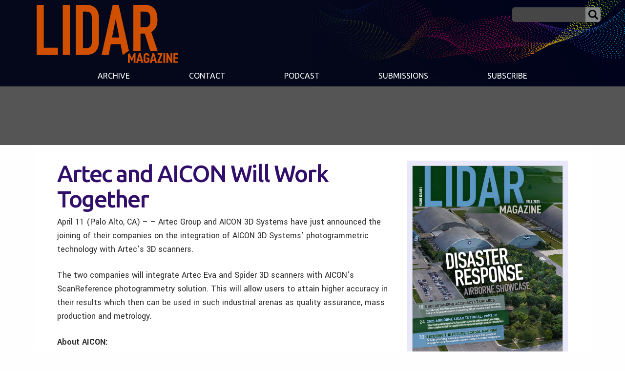

--- FILE ---
content_type: text/html; charset=utf-8
request_url: https://www.google.com/recaptcha/api2/aframe
body_size: 267
content:
<!DOCTYPE HTML><html><head><meta http-equiv="content-type" content="text/html; charset=UTF-8"></head><body><script nonce="hMuZZuSgi9mMo7ko7DnPWA">/** Anti-fraud and anti-abuse applications only. See google.com/recaptcha */ try{var clients={'sodar':'https://pagead2.googlesyndication.com/pagead/sodar?'};window.addEventListener("message",function(a){try{if(a.source===window.parent){var b=JSON.parse(a.data);var c=clients[b['id']];if(c){var d=document.createElement('img');d.src=c+b['params']+'&rc='+(localStorage.getItem("rc::a")?sessionStorage.getItem("rc::b"):"");window.document.body.appendChild(d);sessionStorage.setItem("rc::e",parseInt(sessionStorage.getItem("rc::e")||0)+1);localStorage.setItem("rc::h",'1769652403165');}}}catch(b){}});window.parent.postMessage("_grecaptcha_ready", "*");}catch(b){}</script></body></html>

--- FILE ---
content_type: application/javascript; charset=UTF-8
request_url: https://lidarmag.com/cdn-cgi/challenge-platform/scripts/jsd/main.js
body_size: 8587
content:
window._cf_chl_opt={AKGCx8:'b'};~function(W6,ci,co,cF,cR,cm,cu,cD,cV,W1){W6=b,function(Q,c,WF,W5,W,d){for(WF={Q:530,c:692,W:549,d:593,U:558,J:700,s:536,v:608,j:583},W5=b,W=Q();!![];)try{if(d=parseInt(W5(WF.Q))/1*(-parseInt(W5(WF.c))/2)+parseInt(W5(WF.W))/3+-parseInt(W5(WF.d))/4+-parseInt(W5(WF.U))/5*(parseInt(W5(WF.J))/6)+parseInt(W5(WF.s))/7+parseInt(W5(WF.v))/8+parseInt(W5(WF.j))/9,d===c)break;else W.push(W.shift())}catch(U){W.push(W.shift())}}(I,772491),ci=this||self,co=ci[W6(599)],cF=function(dJ,dU,dd,dQ,db,dI,W7,c,W,d,U){return dJ={Q:664,c:518,W:520,d:586},dU={Q:706,c:567,W:553,d:547,U:702,J:702,s:677,v:567,j:659,l:696,f:694,g:719,O:572,n:659,C:702,k:640,a:605,N:687,h:567,H:649,T:688,Y:580,e:595,A:650,G:567,x:577,i:577,o:650,F:567},dd={Q:571,c:519,W:649,d:711},dQ={Q:701},db={Q:582,c:711,W:577,d:668,U:606,J:612,s:607,v:668,j:606,l:612,f:606,g:501,O:661,n:696,C:719,k:533,a:687,N:694,h:512,H:516,T:687,Y:719,e:582,A:567,G:516,x:493,i:694,o:581,F:612,R:510,m:523,P:719,K:719,D:719,E:688,V:550,S:516,Z:719,M:567,B:702,X:686,z:677,L:595},dI={Q:582},W7=W6,c={'UiWOV':function(J,s){return J==s},'Bseuk':function(J,s){return J+s},'vLiqY':function(J,s){return J>s},'eIeOQ':function(J,s){return J<s},'YiyXT':function(J,s){return J<<s},'RiAgE':function(J,s){return J-s},'pSBDj':function(J,s){return J(s)},'jlQsU':function(J,s){return J>s},'FzCJI':function(J,s){return s|J},'JCvnX':function(J,s){return s&J},'OFdni':function(J,s){return J(s)},'qhBUh':function(J,s){return J>s},'hXFdh':function(J,s){return J<s},'tAcWY':function(J,s){return J(s)},'ciaER':function(J,s){return J>s},'XBzgt':function(J,s){return s&J},'YZXIK':function(J,s){return s==J},'lwZyE':function(J,s){return J(s)},'mmDmn':function(J,s){return J(s)},'JkYQj':W7(dJ.Q),'AiOhH':function(J,s){return s==J},'uupEr':function(J,s){return J(s)},'bwnqQ':W7(dJ.c),'retVA':function(J,s){return s!=J},'CJTEo':function(J,s){return J>s},'NPTUm':function(J,s){return J*s},'ekGbQ':function(J,s){return J<s},'jEkiw':function(J,s){return J(s)},'KXaty':function(J,s){return J==s}},W=String[W7(dJ.W)],d={'h':function(J,dw,W8){return dw={Q:674,c:577},W8=W7,c[W8(dI.Q)](null,J)?'':d.g(J,6,function(s,W9){return W9=W8,W9(dw.Q)[W9(dw.c)](s)})},'g':function(J,s,j,Ww,O,C,N,H,T,Y,A,G,x,i,o,F,R,P){if(Ww=W7,c[Ww(db.Q)](null,J))return'';for(C={},N={},H='',T=2,Y=3,A=2,G=[],x=0,i=0,o=0;o<J[Ww(db.c)];o+=1)if(F=J[Ww(db.W)](o),Object[Ww(db.d)][Ww(db.U)][Ww(db.J)](C,F)||(C[F]=Y++,N[F]=!0),R=c[Ww(db.s)](H,F),Object[Ww(db.v)][Ww(db.j)][Ww(db.l)](C,R))H=R;else{if(Object[Ww(db.v)][Ww(db.f)][Ww(db.l)](N,H)){if(c[Ww(db.g)](256,H[Ww(db.O)](0))){for(O=0;c[Ww(db.n)](O,A);x<<=1,s-1==i?(i=0,G[Ww(db.C)](j(x)),x=0):i++,O++);for(P=H[Ww(db.O)](0),O=0;c[Ww(db.g)](8,O);x=c[Ww(db.k)](x,1)|1&P,s-1==i?(i=0,G[Ww(db.C)](j(x)),x=0):i++,P>>=1,O++);}else{for(P=1,O=0;O<A;x=P|x<<1,i==c[Ww(db.a)](s,1)?(i=0,G[Ww(db.C)](c[Ww(db.N)](j,x)),x=0):i++,P=0,O++);for(P=H[Ww(db.O)](0),O=0;c[Ww(db.h)](16,O);x=c[Ww(db.H)](x<<1.21,P&1.78),i==c[Ww(db.T)](s,1)?(i=0,G[Ww(db.Y)](j(x)),x=0):i++,P>>=1,O++);}T--,c[Ww(db.e)](0,T)&&(T=Math[Ww(db.A)](2,A),A++),delete N[H]}else for(P=C[H],O=0;O<A;x=c[Ww(db.G)](x<<1,c[Ww(db.x)](P,1)),i==c[Ww(db.a)](s,1)?(i=0,G[Ww(db.C)](c[Ww(db.i)](j,x)),x=0):i++,P>>=1,O++);H=(T--,c[Ww(db.e)](0,T)&&(T=Math[Ww(db.A)](2,A),A++),C[R]=Y++,c[Ww(db.o)](String,F))}if(''!==H){if(Object[Ww(db.v)][Ww(db.j)][Ww(db.F)](N,H)){if(c[Ww(db.R)](256,H[Ww(db.O)](0))){for(O=0;c[Ww(db.m)](O,A);x<<=1,i==s-1?(i=0,G[Ww(db.P)](j(x)),x=0):i++,O++);for(P=H[Ww(db.O)](0),O=0;8>O;x=c[Ww(db.H)](x<<1,1.09&P),c[Ww(db.Q)](i,c[Ww(db.a)](s,1))?(i=0,G[Ww(db.K)](j(x)),x=0):i++,P>>=1,O++);}else{for(P=1,O=0;O<A;x=c[Ww(db.k)](x,1)|P,i==c[Ww(db.a)](s,1)?(i=0,G[Ww(db.D)](c[Ww(db.E)](j,x)),x=0):i++,P=0,O++);for(P=H[Ww(db.O)](0),O=0;c[Ww(db.V)](16,O);x=c[Ww(db.S)](x<<1,1.34&P),i==s-1?(i=0,G[Ww(db.Z)](c[Ww(db.o)](j,x)),x=0):i++,P>>=1,O++);}T--,0==T&&(T=Math[Ww(db.M)](2,A),A++),delete N[H]}else for(P=C[H],O=0;c[Ww(db.n)](O,A);x=x<<1.74|c[Ww(db.B)](P,1),c[Ww(db.e)](i,c[Ww(db.a)](s,1))?(i=0,G[Ww(db.Z)](j(x)),x=0):i++,P>>=1,O++);T--,c[Ww(db.e)](0,T)&&A++}for(P=2,O=0;O<A;x=P&1|x<<1,i==s-1?(i=0,G[Ww(db.Y)](j(x)),x=0):i++,P>>=1,O++);for(;;)if(x<<=1,c[Ww(db.X)](i,c[Ww(db.a)](s,1))){G[Ww(db.Z)](c[Ww(db.z)](j,x));break}else i++;return G[Ww(db.L)]('')},'j':function(J,dW,Wb,s){return dW={Q:481,c:532,W:619,d:576,U:556,J:661},Wb=W7,s={'ETqPr':function(j,l,WI){return WI=b,c[WI(dQ.Q)](j,l)},'JtvIh':c[Wb(dd.Q)],'qeGVq':function(j,l){return l===j},'mcwRF':Wb(dd.c)},null==J?'':c[Wb(dd.W)]('',J)?null:d.i(J[Wb(dd.d)],32768,function(j,WQ){if(WQ=Wb,s[WQ(dW.Q)](s[WQ(dW.c)],WQ(dW.W)))s[WQ(dW.d)](c,s[WQ(dW.U)]);else return J[WQ(dW.J)](j)})},'i':function(J,s,j,Wc,O,C,N,H,T,Y,A,G,x,i,o,F,P,R){for(Wc=W7,O=[],C=4,N=4,H=3,T=[],G=c[Wc(dU.Q)](j,0),x=s,i=1,Y=0;3>Y;O[Y]=Y,Y+=1);for(o=0,F=Math[Wc(dU.c)](2,2),A=1;A!=F;)if(Wc(dU.W)===c[Wc(dU.d)])return null;else R=c[Wc(dU.U)](G,x),x>>=1,x==0&&(x=s,G=j(i++)),o|=A*(0<R?1:0),A<<=1;switch(o){case 0:for(o=0,F=Math[Wc(dU.c)](2,8),A=1;F!=A;R=c[Wc(dU.J)](G,x),x>>=1,x==0&&(x=s,G=j(i++)),o|=(0<R?1:0)*A,A<<=1);P=c[Wc(dU.s)](W,o);break;case 1:for(o=0,F=Math[Wc(dU.v)](2,16),A=1;c[Wc(dU.j)](A,F);R=c[Wc(dU.U)](G,x),x>>=1,x==0&&(x=s,G=c[Wc(dU.Q)](j,i++)),o|=(c[Wc(dU.l)](0,R)?1:0)*A,A<<=1);P=c[Wc(dU.f)](W,o);break;case 2:return''}for(Y=O[3]=P,T[Wc(dU.g)](P);;){if(c[Wc(dU.O)](i,J))return'';for(o=0,F=Math[Wc(dU.c)](2,H),A=1;c[Wc(dU.n)](A,F);R=c[Wc(dU.C)](G,x),x>>=1,0==x&&(x=s,G=j(i++)),o|=A*(0<R?1:0),A<<=1);switch(P=o){case 0:for(o=0,F=Math[Wc(dU.c)](2,8),A=1;c[Wc(dU.j)](A,F);R=G&x,x>>=1,x==0&&(x=s,G=j(i++)),o|=c[Wc(dU.k)](c[Wc(dU.a)](0,R)?1:0,A),A<<=1);O[N++]=W(o),P=c[Wc(dU.N)](N,1),C--;break;case 1:for(o=0,F=Math[Wc(dU.h)](2,16),A=1;F!=A;R=x&G,x>>=1,c[Wc(dU.H)](0,x)&&(x=s,G=c[Wc(dU.T)](j,i++)),o|=(c[Wc(dU.a)](0,R)?1:0)*A,A<<=1);O[N++]=c[Wc(dU.Y)](W,o),P=N-1,C--;break;case 2:return T[Wc(dU.e)]('')}if(c[Wc(dU.A)](0,C)&&(C=Math[Wc(dU.G)](2,H),H++),O[P])P=O[P];else if(N===P)P=Y+Y[Wc(dU.x)](0);else return null;T[Wc(dU.g)](P),O[N++]=Y+P[Wc(dU.i)](0),C--,Y=P,c[Wc(dU.o)](0,C)&&(C=Math[Wc(dU.F)](2,H),H++)}}},U={},U[W7(dJ.d)]=d.h,U}(),cR={},cR[W6(485)]='o',cR[W6(617)]='s',cR[W6(539)]='u',cR[W6(540)]='z',cR[W6(618)]='n',cR[W6(502)]='I',cR[W6(507)]='b',cm=cR,ci[W6(522)]=function(Q,W,U,J,de,dY,dT,WJ,s,g,O,C,N,h,H){if(de={Q:504,c:693,W:579,d:683,U:535,J:625,s:545,v:535,j:552,l:528,f:691,g:528,O:486,n:527,C:711,k:531,a:713,N:587,h:500,H:601,T:713,Y:682,e:658,A:708,G:708,x:708},dY={Q:704,c:711,W:665,d:658},dT={Q:668,c:606,W:612,d:719},WJ=W6,s={'EKwGZ':function(T,Y){return T+Y},'qfTyO':function(T,Y){return T(Y)},'VsAYN':function(T,Y,A,G){return T(Y,A,G)},'gSNDS':function(T,Y){return T===Y},'IrJqT':WJ(de.Q),'WQFmP':WJ(de.c),'Azirs':WJ(de.W),'XMEou':function(T,Y,A){return T(Y,A)}},null===W||W===void 0)return J;for(g=s[WJ(de.d)](cp,W),Q[WJ(de.U)][WJ(de.J)]&&(g=g[WJ(de.s)](Q[WJ(de.v)][WJ(de.J)](W))),g=Q[WJ(de.j)][WJ(de.l)]&&Q[WJ(de.f)]?Q[WJ(de.j)][WJ(de.g)](new Q[(WJ(de.f))](g)):function(T,Wv,Y){for(Wv=WJ,T[Wv(dY.Q)](),Y=0;Y<T[Wv(dY.c)];T[Y+1]===T[Y]?T[Wv(dY.W)](s[Wv(dY.d)](Y,1),1):Y+=1);return T}(g),O='nAsAaAb'.split('A'),O=O[WJ(de.O)][WJ(de.n)](O),C=0;C<g[WJ(de.C)];C++)if(N=g[C],h=s[WJ(de.k)](cK,Q,W,N),O(h)){if(s[WJ(de.a)](s[WJ(de.N)],s[WJ(de.h)]))return;else H='s'===h&&!Q[WJ(de.H)](W[N]),s[WJ(de.T)](s[WJ(de.Y)],s[WJ(de.e)](U,N))?s[WJ(de.A)](j,U+N,h):H||s[WJ(de.G)](j,s[WJ(de.e)](U,N),W[N])}else s[WJ(de.x)](j,U+N,h);return J;function j(T,Y,Ws){Ws=WJ,Object[Ws(dT.Q)][Ws(dT.c)][Ws(dT.W)](J,Y)||(J[Y]=[]),J[Y][Ws(dT.d)](T)}},cu=W6(720)[W6(515)](';'),cD=cu[W6(486)][W6(527)](cu),ci[W6(526)]=function(W,U,dr,Wj,J,s,v,j,l,g){for(dr={Q:647,c:630,W:711,d:670,U:719,J:669},Wj=W6,J={},J[Wj(dr.Q)]=function(O,n){return O===n},s=J,v=Object[Wj(dr.c)](U),j=0;j<v[Wj(dr.W)];j++)if(l=v[j],s[Wj(dr.Q)]('f',l)&&(l='N'),W[l]){for(g=0;g<U[v[j]][Wj(dr.W)];-1===W[l][Wj(dr.d)](U[v[j]][g])&&(cD(U[v[j]][g])||W[l][Wj(dr.U)]('o.'+U[v[j]][g])),g++);}else W[l]=U[v[j]][Wj(dr.J)](function(O){return'o.'+O})},cV=null,W1=W0(),W3();function b(w,Q,c,W){return w=w-480,c=I(),W=c[w],W}function W0(UC,Wt){return UC={Q:717},Wt=W6,crypto&&crypto[Wt(UC.Q)]?crypto[Wt(UC.Q)]():''}function cZ(dM,WO,c,W,d,U){return dM={Q:596,c:718,W:618,d:592,U:596,J:718},WO=W6,c={},c[WO(dM.Q)]=function(J,s){return J!==s},c[WO(dM.c)]=WO(dM.W),W=c,d=ci[WO(dM.d)],!d?null:(U=d.i,W[WO(dM.U)](typeof U,W[WO(dM.J)])||U<30)?null:U}function cB(U2,WC,Q,c){if(U2={Q:551,c:505,W:705,d:714},WC=W6,Q={'YvysX':function(W){return W()},'ulEca':function(W,d){return W===d},'yKNHJ':function(W,d){return W(d)},'laTLz':function(W,d,U){return W(d,U)}},c=Q[WC(U2.Q)](cZ),Q[WC(U2.c)](c,null))return;cV=(cV&&Q[WC(U2.W)](clearTimeout,cV),Q[WC(U2.d)](setTimeout,function(){cS()},c*1e3))}function cK(W,U,J,dn,Wd,s,j,l,g,n,C,k,N){j=(dn={Q:525,c:524,W:646,d:589,U:485,J:666,s:637,v:630,j:711,l:524,f:670,g:719,O:669,n:646,C:589,k:666,a:716,N:494,h:494,H:552,T:698},Wd=W6,s={},s[Wd(dn.Q)]=function(O,n){return O<n},s[Wd(dn.c)]=function(O,n){return O<n},s[Wd(dn.W)]=function(O,n){return n===O},s[Wd(dn.d)]=Wd(dn.U),s[Wd(dn.J)]=function(O,n){return O==n},s);try{if(j[Wd(dn.W)](Wd(dn.s),Wd(dn.s)))l=U[J];else for(n=O[Wd(dn.v)](n),C=0;j[Wd(dn.Q)](C,n[Wd(dn.j)]);C++)if(k=n[C],k==='f'&&(k='N'),G[k]){for(N=0;j[Wd(dn.l)](N,x[n[C]][Wd(dn.j)]);-1===i[k][Wd(dn.f)](o[n[C]][N])&&(F(R[n[C]][N])||m[k][Wd(dn.g)]('o.'+P[n[C]][N])),N++);}else K[k]=D[n[C]][Wd(dn.O)](function(B){return'o.'+B})}catch(n){return'i'}if(l==null)return j[Wd(dn.n)](void 0,l)?'u':'x';if(j[Wd(dn.C)]==typeof l)try{if(j[Wd(dn.k)](Wd(dn.a),typeof l[Wd(dn.N)]))return l[Wd(dn.h)](function(){}),'p'}catch(C){}return W[Wd(dn.H)][Wd(dn.T)](l)?'a':l===W[Wd(dn.H)]?'D':l===!0?'T':j[Wd(dn.n)](!1,l)?'F':(g=typeof l,Wd(dn.a)==g?cP(W,l)?'N':'f':cm[g]||'?')}function cz(U4,Wa,Q){return U4={Q:592,c:672},Wa=W6,Q=ci[Wa(U4.Q)],Math[Wa(U4.c)](+atob(Q.t))}function W4(d,U,Uo,Wo,J,s,v,j){if(Uo={Q:613,c:652,W:657,d:623,U:565,J:554,s:613,v:559,j:623,l:684,f:671,g:657,O:611,n:627,C:628,k:598,a:611},Wo=W6,J={},J[Wo(Uo.Q)]=function(l,f){return f===l},J[Wo(Uo.c)]=Wo(Uo.W),J[Wo(Uo.d)]=Wo(Uo.U),s=J,!d[Wo(Uo.J)])return;s[Wo(Uo.s)](U,s[Wo(Uo.c)])?(v={},v[Wo(Uo.v)]=s[Wo(Uo.j)],v[Wo(Uo.l)]=d.r,v[Wo(Uo.f)]=Wo(Uo.g),ci[Wo(Uo.O)][Wo(Uo.n)](v,'*')):(j={},j[Wo(Uo.v)]=s[Wo(Uo.d)],j[Wo(Uo.l)]=d.r,j[Wo(Uo.f)]=Wo(Uo.C),j[Wo(Uo.k)]=U,ci[Wo(Uo.a)][Wo(Uo.n)](j,'*'))}function cp(Q,dC,WU,c){for(dC={Q:545,c:630,W:648},WU=W6,c=[];null!==Q;c=c[WU(dC.Q)](Object[WU(dC.c)](Q)),Q=Object[WU(dC.W)](Q));return c}function W2(U,J,UN,Wr,s,v,j,l,f,g,O,n,C,k,a,N){if(UN={Q:495,c:563,W:721,d:499,U:496,J:497,s:538,v:602,j:480,l:492,f:515,g:679,O:570,n:685,C:483,k:635,a:566,N:566,h:680,H:635,T:568,Y:635,e:521,A:484,G:561,x:575,i:559,o:498,F:586,R:616,m:537,P:592,K:721,D:653,E:635,V:639},Wr=W6,s={},s[Wr(UN.Q)]=Wr(UN.c),s[Wr(UN.W)]=function(h,H){return h+H},s[Wr(UN.d)]=Wr(UN.U),s[Wr(UN.J)]=Wr(UN.s),v=s,!cX(0))return![];l=(j={},j[Wr(UN.v)]=U,j[Wr(UN.j)]=J,j);try{for(f=Wr(UN.l)[Wr(UN.f)]('|'),g=0;!![];){switch(f[g++]){case'0':k[Wr(UN.g)](Wr(UN.O),N);continue;case'1':k[Wr(UN.n)]=2500;continue;case'2':n=(O={},O[Wr(UN.C)]=ci[Wr(UN.k)][Wr(UN.C)],O[Wr(UN.a)]=ci[Wr(UN.k)][Wr(UN.N)],O[Wr(UN.h)]=ci[Wr(UN.H)][Wr(UN.h)],O[Wr(UN.T)]=ci[Wr(UN.Y)][Wr(UN.e)],O[Wr(UN.A)]=W1,O);continue;case'3':C={},C[Wr(UN.G)]=l,C[Wr(UN.x)]=n,C[Wr(UN.i)]=v[Wr(UN.Q)],k[Wr(UN.o)](cF[Wr(UN.F)](C));continue;case'4':k=new ci[(Wr(UN.R))]();continue;case'5':k[Wr(UN.m)]=function(){};continue;case'6':a=ci[Wr(UN.P)];continue;case'7':N=v[Wr(UN.K)](Wr(UN.D)+ci[Wr(UN.E)][Wr(UN.V)],v[Wr(UN.d)])+a.r+v[Wr(UN.J)];continue}break}}catch(h){}}function cS(Q,dS,dV,Wl,c,W){dS={Q:716,c:491,W:555},dV={Q:585,c:703,W:529,d:634,U:591,J:716,s:629,v:555},Wl=W6,c={'zZCsV':Wl(dS.Q),'qaqbW':function(d,U){return d(U)},'XHvdg':function(d){return d()}},W=c[Wl(dS.c)](cE),cy(W.r,function(d,Wf,U,dE,s,v,j){(Wf=Wl,U={'HczCU':function(J){return J()}},typeof Q===c[Wf(dV.Q)])&&(Wf(dV.c)!==Wf(dV.W)?c[Wf(dV.d)](Q,d):(dE={Q:591},s={},s[Wf(dV.U)]=Wf(dV.J),v=s,j=U[Wf(dV.s)](s),v(j.r,function(N,Wg){Wg=Wf,typeof O===v[Wg(dE.Q)]&&k(N),C()}),j.e&&O(Wf(dV.v),j.e)));cB()}),W.e&&W2(Wl(dS.W),W.e)}function I(UF){return UF='CnwA5,JBxy9,object,includes,onerror,contentDocument,tefkC,MXdAk,XHvdg,6|7|4|0|1|5|2|3,JCvnX,catch,uUigi,/b/ov1/0.1522283713968514:1769649859:yfmqNyOJy4U0oF525UHadNGBTEuXI7oArfCzKyuFNNE/,mAPqx,send,qASdi,WQFmP,vLiqY,bigint,tabIndex,jSpIj,ulEca,rfhNf,boolean,location,KGeBD,qhBUh,log,jlQsU,2|0|1|3|4,nUDfd,split,FzCJI,cqtcJ,MDfxc,KwNLv,fromCharCode,aUjz8,pRIb1,hXFdh,ZnGoe,azzJo,rxvNi8,bind,from,hHSJr,1ulVMws,VsAYN,mcwRF,YiyXT,createElement,Object,7772317jCYJTX,ontimeout,/invisible/jsd,undefined,symbol,Sgekp,yYtAA,lFWjK,now,concat,onreadystatechange,bwnqQ,tnZxH,3580020tFBHre,ciaER,YvysX,Array,CrTXj,api,error on cf_chl_props,JtvIh,onload,3837455tShvHK,source,mGiPM,errorInfoObject,ysHsj,jsd,obFxb,cloudflare-invisible,SSTpq3,pow,pkLOA2,clientInformation,POST,JkYQj,CJTEo,mtTNJ,tSYHM,chctx,ETqPr,charAt,rawNO,d.cookie,jEkiw,OFdni,UiWOV,1033362SrrvkS,href,zZCsV,QJJRMWa,IrJqT,PQShV,stHcx,GwpbJ,exYYu,__CF$cv$params,2183712lFBTWW,TNWdm,join,tgbcb,uFZIs,detail,document,pmMag,isNaN,AdeF3,MYXvi,DOMContentLoaded,ekGbQ,hasOwnProperty,Bseuk,5650864ObmHGq,loading,iframe,parent,call,shmFo,/jsd/oneshot/d251aa49a8a3/0.1522283713968514:1769649859:yfmqNyOJy4U0oF525UHadNGBTEuXI7oArfCzKyuFNNE/,appendChild,XMLHttpRequest,string,number,LaoFh,XYCQc,wyiOX,random,rgbDC,[native code],getOwnPropertyNames,ZhPgZ,postMessage,error,HczCU,keys,PbyOE,zWtuD,XGxwm,qaqbW,_cf_chl_opt,rxdXH,ICyXQ,nJZeb,AKGCx8,NPTUm,readyState,style,Tzngo,kqvYC,navigator,bFbbD,vUJJY,getPrototypeOf,AiOhH,KXaty,hoETY,SRlYg,/cdn-cgi/challenge-platform/h/,0|8|4|10|2|7|9|3|6|5|1,display: none,fPpTj,success,EKwGZ,retVA,pJuBG,charCodeAt,RAPhr,PwuLM,xhr-error,splice,vwqxK,kLCrL,prototype,map,indexOf,event,floor,body,tx$Ij3fJ5GniZLQFzA7KN4XMR9hTeH6uk-y2+1YOmvwbU8EWpdBSqClogrPcaDV0s,dyHPa,Function,lwZyE,addEventListener,open,LRmiB4,Hqsku,Azirs,qfTyO,sid,timeout,YZXIK,RiAgE,tAcWY,toString,MxgHr,Set,2077874HDwjVs,EHhwy,pSBDj,BITqm,eIeOQ,stringify,isArray,iglBl,6LHdgwx,mmDmn,XBzgt,Odhhy,sort,yKNHJ,uupEr,status,XMEou,contentWindow,bVGwy,length,feJff,gSNDS,laTLz,removeChild,function,randomUUID,hzkbF,push,_cf_chl_opt;JJgc4;PJAn2;kJOnV9;IWJi4;OHeaY1;DqMg0;FKmRv9;LpvFx1;cAdz2;PqBHf2;nFZCC5;ddwW5;pRIb1;rxvNi8;RrrrA2;erHi9,ycyHF,TYlZ6,qeGVq,http-code:'.split(','),I=function(){return UF},I()}function cE(dK,Wq,W,d,U,J,s,v,j,g,l){W=(dK={Q:660,c:645,W:588,d:660,U:506,J:654,s:515,v:534,j:610,l:709,f:541,g:569,O:600,n:503,C:673,k:715,a:488,N:642,h:655,H:620,T:673,Y:615,e:517,A:643,G:644},Wq=W6,{'cqtcJ':function(f){return f()},'Tzngo':function(f,g){return f===g},'kqvYC':function(f,g,O){return f(g,O)},'PQShV':function(f,g){return f===g},'rfhNf':Wq(dK.Q),'Sgekp':function(f,g,O,n,C){return f(g,O,n,C)},'pmMag':Wq(dK.c),'XYCQc':function(f,g,O,n,C){return f(g,O,n,C)}});try{if(W[Wq(dK.W)](Wq(dK.d),W[Wq(dK.U)])){for(d=Wq(dK.J)[Wq(dK.s)]('|'),U=0;!![];){switch(d[U++]){case'0':J=co[Wq(dK.v)](Wq(dK.j));continue;case'1':return s={},s.r=j,s.e=null,s;case'2':v=J[Wq(dK.l)];continue;case'3':j=W[Wq(dK.f)](pRIb1,v,v[Wq(dK.g)]||v[W[Wq(dK.O)]],'n.',j);continue;case'4':J[Wq(dK.n)]='-1';continue;case'5':co[Wq(dK.C)][Wq(dK.k)](J);continue;case'6':j=W[Wq(dK.f)](pRIb1,v,J[Wq(dK.a)],'d.',j);continue;case'7':j={};continue;case'8':J[Wq(dK.N)]=Wq(dK.h);continue;case'9':j=W[Wq(dK.H)](pRIb1,v,v,'',j);continue;case'10':co[Wq(dK.T)][Wq(dK.Y)](J);continue}break}}else{if(g=W[Wq(dK.e)](v),W[Wq(dK.A)](g,null))return;g=(j&&C(k),W[Wq(dK.G)](O,function(){g()},g*1e3))}}catch(g){return l={},l.r={},l.e=g,l}}function cy(Q,c,Un,UO,Uf,Uq,UU,Ud,Wh,W,d,U,J){Un={Q:656,c:664,W:592,d:511,U:635,J:616,s:679,v:570,j:662,l:712,f:653,g:639,O:614,n:554,C:685,k:537,a:557,N:487,h:574,H:508,T:584,Y:584,e:498,A:586,G:697},UO={Q:633,c:656,W:564,d:675,U:663,J:719,s:661,v:548,j:621,l:562,f:590,g:573,O:667,n:719,C:594},Uf={Q:681},Uq={Q:699},UU={Q:707,c:560,W:707,d:564,U:657,J:632,s:662,v:482},Ud={Q:685},Wh=W6,W={'mGiPM':function(s,v){return s<v},'obFxb':function(s,v){return s(v)},'zWtuD':function(s,v){return s(v)},'RAPhr':function(s,v){return s+v},'iglBl':function(s,v){return s&v},'Hqsku':function(s,v){return s-v},'XGxwm':Wh(Un.Q),'dyHPa':Wh(Un.c),'feJff':function(s,v){return s+v},'tSYHM':function(s){return s()}},d=ci[Wh(Un.W)],console[Wh(Un.d)](ci[Wh(Un.U)]),U=new ci[(Wh(Un.J))](),U[Wh(Un.s)](Wh(Un.v),W[Wh(Un.j)](W[Wh(Un.l)](Wh(Un.f),ci[Wh(Un.U)][Wh(Un.g)])+Wh(Un.O),d.r)),d[Wh(Un.n)]&&(U[Wh(Un.C)]=5e3,U[Wh(Un.k)]=function(WH){WH=Wh,c(WH(Ud.Q))}),U[Wh(Un.a)]=function(WT){WT=Wh,U[WT(UU.Q)]>=200&&W[WT(UU.c)](U[WT(UU.W)],300)?W[WT(UU.d)](c,WT(UU.U)):W[WT(UU.J)](c,W[WT(UU.s)](WT(UU.v),U[WT(UU.Q)]))},U[Wh(Un.N)]=function(WA,s){if(WA=Wh,s={'PwuLM':function(v,j){return v<j},'tnZxH':function(v,j){return v>j},'wyiOX':function(v,j){return v|j},'ysHsj':function(v,j){return v<<j},'GwpbJ':function(v,j,WY){return WY=b,W[WY(Uq.Q)](v,j)},'mtTNJ':function(v,j){return v==j},'kLCrL':function(v,j,We){return We=b,W[We(Uf.Q)](v,j)},'TNWdm':function(v,j){return v(j)}},W[WA(UO.Q)]===WA(UO.c))W[WA(UO.W)](c,W[WA(UO.d)]);else{for(m=0;s[WA(UO.U)](P,K);E<<=1,S-1==V?(Z=0,M[WA(UO.J)](B(X)),z=0):L++,D++);for(y=w0[WA(UO.s)](0),w1=0;s[WA(UO.v)](8,w2);w4=s[WA(UO.j)](s[WA(UO.l)](w5,1),s[WA(UO.f)](w6,1)),s[WA(UO.g)](w7,s[WA(UO.O)](w8,1))?(w9=0,ww[WA(UO.n)](s[WA(UO.C)](wI,wb)),wQ=0):wc++,wW>>=1,w3++);}},J={'t':W[Wh(Un.h)](cz),'lhr':co[Wh(Un.H)]&&co[Wh(Un.H)][Wh(Un.T)]?co[Wh(Un.H)][Wh(Un.Y)]:'','api':d[Wh(Un.n)]?!![]:![],'c':cM(),'payload':Q},U[Wh(Un.e)](cF[Wh(Un.A)](JSON[Wh(Un.G)](J)))}function W3(Ux,UG,Ut,WG,Q,c,s,v,j,l,W,d,U){if(Ux={Q:655,c:569,W:609,d:651,U:604,J:592,s:509,v:509,j:534,l:610,f:642,g:514,O:503,n:673,C:615,k:709,a:490,N:645,h:603,H:488,T:673,Y:715,e:641,A:597,G:678,x:578,i:546},UG={Q:641,c:597,W:546},Ut={Q:543,c:710,W:695,d:719,U:661,J:489,s:719,v:542},WG=W6,Q={'nUDfd':WG(Ux.Q),'MXdAk':WG(Ux.c),'MYXvi':function(J,s,v,j,l){return J(s,v,j,l)},'uFZIs':WG(Ux.W),'KGeBD':WG(Ux.d),'rawNO':WG(Ux.U)},c=ci[WG(Ux.J)],!c)return;if(!cL())return Q[WG(Ux.s)]===Q[WG(Ux.v)]?void 0:(s=s[WG(Ux.j)](WG(Ux.l)),s[WG(Ux.f)]=Q[WG(Ux.g)],s[WG(Ux.O)]='-1',v[WG(Ux.n)][WG(Ux.C)](s),v=s[WG(Ux.k)],j={},j=j(v,v,'',j),j=l(v,v[Q[WG(Ux.a)]]||v[WG(Ux.N)],'n.',j),j=Q[WG(Ux.h)](f,v,s[WG(Ux.H)],'d.',j),g[WG(Ux.T)][WG(Ux.Y)](s),l={},l.r=j,l.e=null,l);(W=![],d=function(Wx,s){if(Wx=WG,s={'bVGwy':function(v,j){return v<<j},'BITqm':function(v,j){return v-j},'tefkC':function(v,j){return j==v},'yYtAA':function(v,j){return v(j)}},Wx(Ut.Q)===Wx(Ut.Q)){if(!W){if(W=!![],!cL())return;cS(function(v){W4(c,v)})}}else{for(E=1,V=0;S<Z;B=s[Wx(Ut.c)](X,1)|z,L==s[Wx(Ut.W)](y,1)?(w0=0,w1[Wx(Ut.d)](w2(w3)),w4=0):w5++,w6=0,M++);for(w7=w8[Wx(Ut.U)](0),w9=0;16>ww;wb=wc&1.89|wQ<<1.86,s[Wx(Ut.J)](wW,wd-1)?(wU=0,wJ[Wx(Ut.s)](s[Wx(Ut.v)](ws,wv)),wj=0):wq++,wl>>=1,wI++);}},co[WG(Ux.e)]!==Q[WG(Ux.A)])?d():ci[WG(Ux.G)]?co[WG(Ux.G)](Q[WG(Ux.x)],d):(U=co[WG(Ux.i)]||function(){},co[WG(Ux.i)]=function(Wi){Wi=WG,U(),co[Wi(UG.Q)]!==Q[Wi(UG.c)]&&(co[Wi(UG.W)]=U,d())})}function cL(U7,WN,Q,c,W,d,U,J){for(U7={Q:513,c:631,W:515,d:690,U:672,J:544,s:638},WN=W6,Q={'PbyOE':WN(U7.Q),'MxgHr':function(s){return s()},'nJZeb':function(s,v){return s>v}},c=Q[WN(U7.c)][WN(U7.W)]('|'),W=0;!![];){switch(c[W++]){case'0':d=Q[WN(U7.d)](cz);continue;case'1':U=Math[WN(U7.U)](Date[WN(U7.J)]()/1e3);continue;case'2':J=3600;continue;case'3':if(Q[WN(U7.s)](U-d,J))return![];continue;case'4':return!![]}break}}function cX(Q,U3,Wk){return U3={Q:622},Wk=W6,Math[Wk(U3.Q)]()<Q}function cM(dX,Wn,c,W){return dX={Q:626,c:626},Wn=W6,c={},c[Wn(dX.Q)]=function(d,U){return d!==U},W=c,W[Wn(dX.c)](cZ(),null)}function cP(c,W,dv,WW,d,U){return dv={Q:636,c:676,W:668,d:689,U:612,J:670,s:624},WW=W6,d={},d[WW(dv.Q)]=function(J,s){return J instanceof s},U=d,U[WW(dv.Q)](W,c[WW(dv.c)])&&0<c[WW(dv.c)][WW(dv.W)][WW(dv.d)][WW(dv.U)](W)[WW(dv.J)](WW(dv.s))}}()